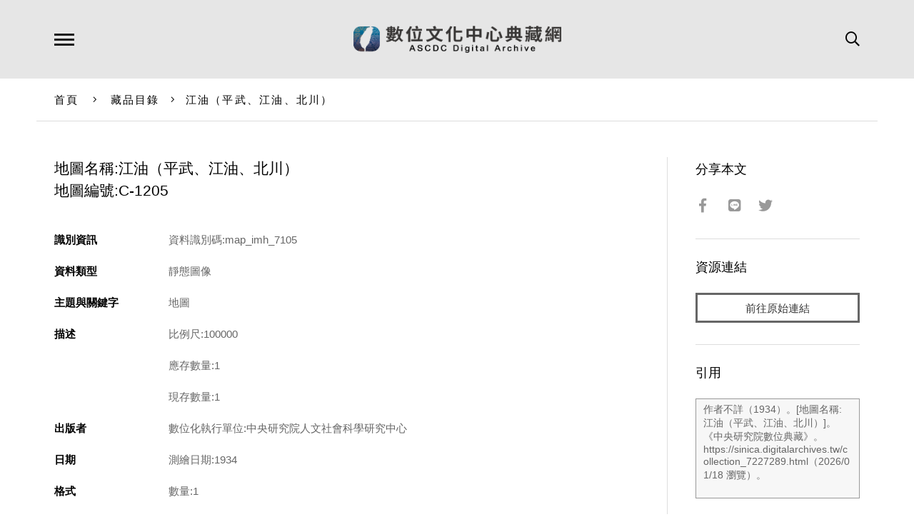

--- FILE ---
content_type: text/html; charset=UTF-8
request_url: https://ascdc.digitalarchives.tw/_partial/_collection_related_collection.php
body_size: 159
content:
{"list":[{"id":"5911742","icon":"http://image.digitalarchives.tw/Thumbnail/00/5b/a4/34.jpg","title":"中文種名:山香圓","url":"00/5a/34/be.html"},{"id":"5911870","icon":"http://image.digitalarchives.tw/Thumbnail/00/5b/a5/21.jpg","title":"中文種名:山香圓","url":"00/5a/35/3e.html"},{"id":"5911916","icon":"http://image.digitalarchives.tw/Thumbnail/00/5b/a6/1e.jpg","title":"中文種名:通條樹","url":"00/5a/35/6c.html"},{"id":"5911912","icon":"http://image.digitalarchives.tw/Thumbnail/00/5b/a6/07.jpg","title":"中文種名:通條樹","url":"00/5a/35/68.html"},{"id":"5911965","icon":"http://image.digitalarchives.tw/Thumbnail/00/5b/a6/cc.jpg","title":"中文種名:山香圓","url":"00/5a/35/9d.html"},{"id":"5912025","icon":"http://image.digitalarchives.tw/Thumbnail/00/5b/a7/a9.jpg","title":"中文種名:三葉山香圓","url":"00/5a/35/d9.html"},{"id":"5912028","icon":"http://image.digitalarchives.tw/Thumbnail/00/5b/a7/b3.jpg","title":"中文種名:三葉山香圓","url":"00/5a/35/dc.html"},{"id":"3811846","icon":"http://image.digitalarchives.tw/Thumbnail/00/5b/22/73.jpg","title":"中文種名:筆羅子","url":"00/3a/2a/06.html"}],"count":500,"nowpage":1,"pagesize":8}


